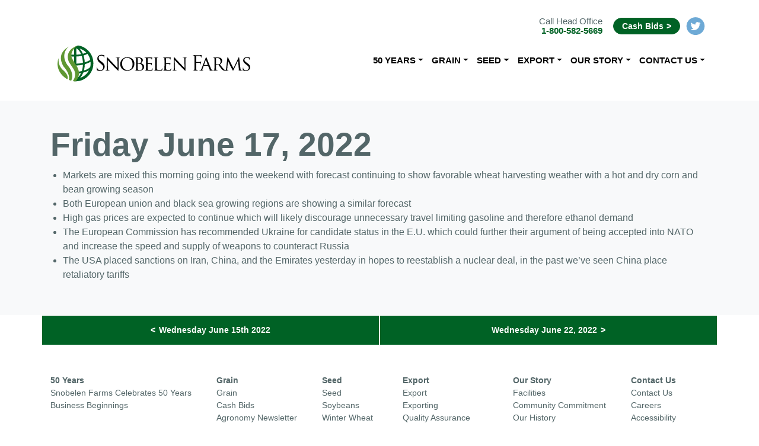

--- FILE ---
content_type: text/html; charset=UTF-8
request_url: https://snobelenfarms.com/2022/06/17/friday-june-17-2022/
body_size: 8319
content:
<!DOCTYPE html>
<html lang="en">
<head><style>img.lazy{min-height:1px}</style><link href="https://snobelenfarms.com/wp-content/plugins/w3-total-cache/pub/js/lazyload.min.js" as="script">
    <meta charset="utf-8">
    <meta http-equiv="X-UA-Compatible" content="IE=edge">
    <meta name="viewport" content="width=device-width, initial-scale=1.0">
    <link rel="apple-touch-icon" sizes="180x180" href="https://snobelenfarms.com/wp-content/themes/mv_sg/img/apple-touch-icon.png">
    <link rel="icon" type="image/png" sizes="32x32" href="https://snobelenfarms.com/wp-content/themes/mv_sg/img/favicon-32x32.png">
    <link rel="icon" type="image/png" sizes="16x16" href="https://snobelenfarms.com/wp-content/themes/mv_sg/img/favicon-16x16.png">
    <link rel="manifest" href="https://snobelenfarms.com/wp-content/themes/mv_sg/img/site.webmanifest">
    <link rel="mask-icon" href="https://snobelenfarms.com/wp-content/themes/mv_sg/img/safari-pinned-tab.svg" color="#5bbad5">
    <link rel="shortcut icon" href="https://snobelenfarms.com/wp-content/themes/mv_sg/img/favicon.ico">
    <meta name="msapplication-TileColor" content="#ffffff">
    <meta name="msapplication-config" content="https://snobelenfarms.com/wp-content/themes/mv_sg/img/browserconfig.xml">
    <meta name="theme-color" content="#ffffff">
    <link href="https://snobelenfarms.com/wp-content/themes/mv_sg/style.css" rel="stylesheet">
    <title>Friday June 17, 2022 &#8211; Snobelen Farms</title>
<meta name='robots' content='max-image-preview:large' />
<link rel='dns-prefetch' href='//cdnjs.cloudflare.com' />
<link rel="alternate" title="oEmbed (JSON)" type="application/json+oembed" href="https://snobelenfarms.com/wp-json/oembed/1.0/embed?url=https%3A%2F%2Fsnobelenfarms.com%2F2022%2F06%2F17%2Ffriday-june-17-2022%2F" />
<link rel="alternate" title="oEmbed (XML)" type="text/xml+oembed" href="https://snobelenfarms.com/wp-json/oembed/1.0/embed?url=https%3A%2F%2Fsnobelenfarms.com%2F2022%2F06%2F17%2Ffriday-june-17-2022%2F&#038;format=xml" />
<style id='wp-img-auto-sizes-contain-inline-css' type='text/css'>
img:is([sizes=auto i],[sizes^="auto," i]){contain-intrinsic-size:3000px 1500px}
/*# sourceURL=wp-img-auto-sizes-contain-inline-css */
</style>
<style id='wp-emoji-styles-inline-css' type='text/css'>

	img.wp-smiley, img.emoji {
		display: inline !important;
		border: none !important;
		box-shadow: none !important;
		height: 1em !important;
		width: 1em !important;
		margin: 0 0.07em !important;
		vertical-align: -0.1em !important;
		background: none !important;
		padding: 0 !important;
	}
/*# sourceURL=wp-emoji-styles-inline-css */
</style>
<style id='wp-block-library-inline-css' type='text/css'>
:root{--wp-block-synced-color:#7a00df;--wp-block-synced-color--rgb:122,0,223;--wp-bound-block-color:var(--wp-block-synced-color);--wp-editor-canvas-background:#ddd;--wp-admin-theme-color:#007cba;--wp-admin-theme-color--rgb:0,124,186;--wp-admin-theme-color-darker-10:#006ba1;--wp-admin-theme-color-darker-10--rgb:0,107,160.5;--wp-admin-theme-color-darker-20:#005a87;--wp-admin-theme-color-darker-20--rgb:0,90,135;--wp-admin-border-width-focus:2px}@media (min-resolution:192dpi){:root{--wp-admin-border-width-focus:1.5px}}.wp-element-button{cursor:pointer}:root .has-very-light-gray-background-color{background-color:#eee}:root .has-very-dark-gray-background-color{background-color:#313131}:root .has-very-light-gray-color{color:#eee}:root .has-very-dark-gray-color{color:#313131}:root .has-vivid-green-cyan-to-vivid-cyan-blue-gradient-background{background:linear-gradient(135deg,#00d084,#0693e3)}:root .has-purple-crush-gradient-background{background:linear-gradient(135deg,#34e2e4,#4721fb 50%,#ab1dfe)}:root .has-hazy-dawn-gradient-background{background:linear-gradient(135deg,#faaca8,#dad0ec)}:root .has-subdued-olive-gradient-background{background:linear-gradient(135deg,#fafae1,#67a671)}:root .has-atomic-cream-gradient-background{background:linear-gradient(135deg,#fdd79a,#004a59)}:root .has-nightshade-gradient-background{background:linear-gradient(135deg,#330968,#31cdcf)}:root .has-midnight-gradient-background{background:linear-gradient(135deg,#020381,#2874fc)}:root{--wp--preset--font-size--normal:16px;--wp--preset--font-size--huge:42px}.has-regular-font-size{font-size:1em}.has-larger-font-size{font-size:2.625em}.has-normal-font-size{font-size:var(--wp--preset--font-size--normal)}.has-huge-font-size{font-size:var(--wp--preset--font-size--huge)}.has-text-align-center{text-align:center}.has-text-align-left{text-align:left}.has-text-align-right{text-align:right}.has-fit-text{white-space:nowrap!important}#end-resizable-editor-section{display:none}.aligncenter{clear:both}.items-justified-left{justify-content:flex-start}.items-justified-center{justify-content:center}.items-justified-right{justify-content:flex-end}.items-justified-space-between{justify-content:space-between}.screen-reader-text{border:0;clip-path:inset(50%);height:1px;margin:-1px;overflow:hidden;padding:0;position:absolute;width:1px;word-wrap:normal!important}.screen-reader-text:focus{background-color:#ddd;clip-path:none;color:#444;display:block;font-size:1em;height:auto;left:5px;line-height:normal;padding:15px 23px 14px;text-decoration:none;top:5px;width:auto;z-index:100000}html :where(.has-border-color){border-style:solid}html :where([style*=border-top-color]){border-top-style:solid}html :where([style*=border-right-color]){border-right-style:solid}html :where([style*=border-bottom-color]){border-bottom-style:solid}html :where([style*=border-left-color]){border-left-style:solid}html :where([style*=border-width]){border-style:solid}html :where([style*=border-top-width]){border-top-style:solid}html :where([style*=border-right-width]){border-right-style:solid}html :where([style*=border-bottom-width]){border-bottom-style:solid}html :where([style*=border-left-width]){border-left-style:solid}html :where(img[class*=wp-image-]){height:auto;max-width:100%}:where(figure){margin:0 0 1em}html :where(.is-position-sticky){--wp-admin--admin-bar--position-offset:var(--wp-admin--admin-bar--height,0px)}@media screen and (max-width:600px){html :where(.is-position-sticky){--wp-admin--admin-bar--position-offset:0px}}

/*# sourceURL=wp-block-library-inline-css */
</style><style id='wp-block-list-inline-css' type='text/css'>
ol,ul{box-sizing:border-box}:root :where(.wp-block-list.has-background){padding:1.25em 2.375em}
/*# sourceURL=https://snobelenfarms.com/wp-includes/blocks/list/style.min.css */
</style>
<style id='global-styles-inline-css' type='text/css'>
:root{--wp--preset--aspect-ratio--square: 1;--wp--preset--aspect-ratio--4-3: 4/3;--wp--preset--aspect-ratio--3-4: 3/4;--wp--preset--aspect-ratio--3-2: 3/2;--wp--preset--aspect-ratio--2-3: 2/3;--wp--preset--aspect-ratio--16-9: 16/9;--wp--preset--aspect-ratio--9-16: 9/16;--wp--preset--color--black: #000000;--wp--preset--color--cyan-bluish-gray: #abb8c3;--wp--preset--color--white: #ffffff;--wp--preset--color--pale-pink: #f78da7;--wp--preset--color--vivid-red: #cf2e2e;--wp--preset--color--luminous-vivid-orange: #ff6900;--wp--preset--color--luminous-vivid-amber: #fcb900;--wp--preset--color--light-green-cyan: #7bdcb5;--wp--preset--color--vivid-green-cyan: #00d084;--wp--preset--color--pale-cyan-blue: #8ed1fc;--wp--preset--color--vivid-cyan-blue: #0693e3;--wp--preset--color--vivid-purple: #9b51e0;--wp--preset--gradient--vivid-cyan-blue-to-vivid-purple: linear-gradient(135deg,rgb(6,147,227) 0%,rgb(155,81,224) 100%);--wp--preset--gradient--light-green-cyan-to-vivid-green-cyan: linear-gradient(135deg,rgb(122,220,180) 0%,rgb(0,208,130) 100%);--wp--preset--gradient--luminous-vivid-amber-to-luminous-vivid-orange: linear-gradient(135deg,rgb(252,185,0) 0%,rgb(255,105,0) 100%);--wp--preset--gradient--luminous-vivid-orange-to-vivid-red: linear-gradient(135deg,rgb(255,105,0) 0%,rgb(207,46,46) 100%);--wp--preset--gradient--very-light-gray-to-cyan-bluish-gray: linear-gradient(135deg,rgb(238,238,238) 0%,rgb(169,184,195) 100%);--wp--preset--gradient--cool-to-warm-spectrum: linear-gradient(135deg,rgb(74,234,220) 0%,rgb(151,120,209) 20%,rgb(207,42,186) 40%,rgb(238,44,130) 60%,rgb(251,105,98) 80%,rgb(254,248,76) 100%);--wp--preset--gradient--blush-light-purple: linear-gradient(135deg,rgb(255,206,236) 0%,rgb(152,150,240) 100%);--wp--preset--gradient--blush-bordeaux: linear-gradient(135deg,rgb(254,205,165) 0%,rgb(254,45,45) 50%,rgb(107,0,62) 100%);--wp--preset--gradient--luminous-dusk: linear-gradient(135deg,rgb(255,203,112) 0%,rgb(199,81,192) 50%,rgb(65,88,208) 100%);--wp--preset--gradient--pale-ocean: linear-gradient(135deg,rgb(255,245,203) 0%,rgb(182,227,212) 50%,rgb(51,167,181) 100%);--wp--preset--gradient--electric-grass: linear-gradient(135deg,rgb(202,248,128) 0%,rgb(113,206,126) 100%);--wp--preset--gradient--midnight: linear-gradient(135deg,rgb(2,3,129) 0%,rgb(40,116,252) 100%);--wp--preset--font-size--small: 13px;--wp--preset--font-size--medium: 20px;--wp--preset--font-size--large: 36px;--wp--preset--font-size--x-large: 42px;--wp--preset--spacing--20: 0.44rem;--wp--preset--spacing--30: 0.67rem;--wp--preset--spacing--40: 1rem;--wp--preset--spacing--50: 1.5rem;--wp--preset--spacing--60: 2.25rem;--wp--preset--spacing--70: 3.38rem;--wp--preset--spacing--80: 5.06rem;--wp--preset--shadow--natural: 6px 6px 9px rgba(0, 0, 0, 0.2);--wp--preset--shadow--deep: 12px 12px 50px rgba(0, 0, 0, 0.4);--wp--preset--shadow--sharp: 6px 6px 0px rgba(0, 0, 0, 0.2);--wp--preset--shadow--outlined: 6px 6px 0px -3px rgb(255, 255, 255), 6px 6px rgb(0, 0, 0);--wp--preset--shadow--crisp: 6px 6px 0px rgb(0, 0, 0);}:where(.is-layout-flex){gap: 0.5em;}:where(.is-layout-grid){gap: 0.5em;}body .is-layout-flex{display: flex;}.is-layout-flex{flex-wrap: wrap;align-items: center;}.is-layout-flex > :is(*, div){margin: 0;}body .is-layout-grid{display: grid;}.is-layout-grid > :is(*, div){margin: 0;}:where(.wp-block-columns.is-layout-flex){gap: 2em;}:where(.wp-block-columns.is-layout-grid){gap: 2em;}:where(.wp-block-post-template.is-layout-flex){gap: 1.25em;}:where(.wp-block-post-template.is-layout-grid){gap: 1.25em;}.has-black-color{color: var(--wp--preset--color--black) !important;}.has-cyan-bluish-gray-color{color: var(--wp--preset--color--cyan-bluish-gray) !important;}.has-white-color{color: var(--wp--preset--color--white) !important;}.has-pale-pink-color{color: var(--wp--preset--color--pale-pink) !important;}.has-vivid-red-color{color: var(--wp--preset--color--vivid-red) !important;}.has-luminous-vivid-orange-color{color: var(--wp--preset--color--luminous-vivid-orange) !important;}.has-luminous-vivid-amber-color{color: var(--wp--preset--color--luminous-vivid-amber) !important;}.has-light-green-cyan-color{color: var(--wp--preset--color--light-green-cyan) !important;}.has-vivid-green-cyan-color{color: var(--wp--preset--color--vivid-green-cyan) !important;}.has-pale-cyan-blue-color{color: var(--wp--preset--color--pale-cyan-blue) !important;}.has-vivid-cyan-blue-color{color: var(--wp--preset--color--vivid-cyan-blue) !important;}.has-vivid-purple-color{color: var(--wp--preset--color--vivid-purple) !important;}.has-black-background-color{background-color: var(--wp--preset--color--black) !important;}.has-cyan-bluish-gray-background-color{background-color: var(--wp--preset--color--cyan-bluish-gray) !important;}.has-white-background-color{background-color: var(--wp--preset--color--white) !important;}.has-pale-pink-background-color{background-color: var(--wp--preset--color--pale-pink) !important;}.has-vivid-red-background-color{background-color: var(--wp--preset--color--vivid-red) !important;}.has-luminous-vivid-orange-background-color{background-color: var(--wp--preset--color--luminous-vivid-orange) !important;}.has-luminous-vivid-amber-background-color{background-color: var(--wp--preset--color--luminous-vivid-amber) !important;}.has-light-green-cyan-background-color{background-color: var(--wp--preset--color--light-green-cyan) !important;}.has-vivid-green-cyan-background-color{background-color: var(--wp--preset--color--vivid-green-cyan) !important;}.has-pale-cyan-blue-background-color{background-color: var(--wp--preset--color--pale-cyan-blue) !important;}.has-vivid-cyan-blue-background-color{background-color: var(--wp--preset--color--vivid-cyan-blue) !important;}.has-vivid-purple-background-color{background-color: var(--wp--preset--color--vivid-purple) !important;}.has-black-border-color{border-color: var(--wp--preset--color--black) !important;}.has-cyan-bluish-gray-border-color{border-color: var(--wp--preset--color--cyan-bluish-gray) !important;}.has-white-border-color{border-color: var(--wp--preset--color--white) !important;}.has-pale-pink-border-color{border-color: var(--wp--preset--color--pale-pink) !important;}.has-vivid-red-border-color{border-color: var(--wp--preset--color--vivid-red) !important;}.has-luminous-vivid-orange-border-color{border-color: var(--wp--preset--color--luminous-vivid-orange) !important;}.has-luminous-vivid-amber-border-color{border-color: var(--wp--preset--color--luminous-vivid-amber) !important;}.has-light-green-cyan-border-color{border-color: var(--wp--preset--color--light-green-cyan) !important;}.has-vivid-green-cyan-border-color{border-color: var(--wp--preset--color--vivid-green-cyan) !important;}.has-pale-cyan-blue-border-color{border-color: var(--wp--preset--color--pale-cyan-blue) !important;}.has-vivid-cyan-blue-border-color{border-color: var(--wp--preset--color--vivid-cyan-blue) !important;}.has-vivid-purple-border-color{border-color: var(--wp--preset--color--vivid-purple) !important;}.has-vivid-cyan-blue-to-vivid-purple-gradient-background{background: var(--wp--preset--gradient--vivid-cyan-blue-to-vivid-purple) !important;}.has-light-green-cyan-to-vivid-green-cyan-gradient-background{background: var(--wp--preset--gradient--light-green-cyan-to-vivid-green-cyan) !important;}.has-luminous-vivid-amber-to-luminous-vivid-orange-gradient-background{background: var(--wp--preset--gradient--luminous-vivid-amber-to-luminous-vivid-orange) !important;}.has-luminous-vivid-orange-to-vivid-red-gradient-background{background: var(--wp--preset--gradient--luminous-vivid-orange-to-vivid-red) !important;}.has-very-light-gray-to-cyan-bluish-gray-gradient-background{background: var(--wp--preset--gradient--very-light-gray-to-cyan-bluish-gray) !important;}.has-cool-to-warm-spectrum-gradient-background{background: var(--wp--preset--gradient--cool-to-warm-spectrum) !important;}.has-blush-light-purple-gradient-background{background: var(--wp--preset--gradient--blush-light-purple) !important;}.has-blush-bordeaux-gradient-background{background: var(--wp--preset--gradient--blush-bordeaux) !important;}.has-luminous-dusk-gradient-background{background: var(--wp--preset--gradient--luminous-dusk) !important;}.has-pale-ocean-gradient-background{background: var(--wp--preset--gradient--pale-ocean) !important;}.has-electric-grass-gradient-background{background: var(--wp--preset--gradient--electric-grass) !important;}.has-midnight-gradient-background{background: var(--wp--preset--gradient--midnight) !important;}.has-small-font-size{font-size: var(--wp--preset--font-size--small) !important;}.has-medium-font-size{font-size: var(--wp--preset--font-size--medium) !important;}.has-large-font-size{font-size: var(--wp--preset--font-size--large) !important;}.has-x-large-font-size{font-size: var(--wp--preset--font-size--x-large) !important;}
/*# sourceURL=global-styles-inline-css */
</style>

<style id='classic-theme-styles-inline-css' type='text/css'>
/*! This file is auto-generated */
.wp-block-button__link{color:#fff;background-color:#32373c;border-radius:9999px;box-shadow:none;text-decoration:none;padding:calc(.667em + 2px) calc(1.333em + 2px);font-size:1.125em}.wp-block-file__button{background:#32373c;color:#fff;text-decoration:none}
/*# sourceURL=/wp-includes/css/classic-themes.min.css */
</style>
<link rel='stylesheet' id='ctf_styles-css' href='https://snobelenfarms.com/wp-content/plugins/custom-twitter-feeds/css/ctf-styles.min.css?ver=2.3.1' type='text/css' media='all' />
<script type="text/javascript" src="https://snobelenfarms.com/wp-content/themes/mv_sg/js/jquery-3.3.1.min.js?ver=3.3.1" id="jquery-3.3.1-js"></script>
<link rel="https://api.w.org/" href="https://snobelenfarms.com/wp-json/" /><link rel="alternate" title="JSON" type="application/json" href="https://snobelenfarms.com/wp-json/wp/v2/posts/2690" /><link rel="canonical" href="https://snobelenfarms.com/2022/06/17/friday-june-17-2022/" />
		<style type="text/css" id="wp-custom-css">
			.cool-timeline.white-timeline .timeline-post .timeline-content .content-title, .cool-timeline.white-timeline.compact .timeline-post .icon-dot-full{
	background:#21441a !important;
}
.ultimate-style .timeline-post.timeline-mansory .timeline-content .content-title:after{
	border-left-color: #21441a !important;
	
}
.ultimate-style .timeline-post.timeline-mansory.ctl-right .timeline-content .content-title:after{
		border-right-color: #21441a !important;
}
.img-fluid{
	width: 100%;
}
.awesome-weather-wrap{
	text-shadow: 0 0 3px black;
}
.carousel-caption .btn-arrow-right::after{
	content: "";
}		</style>
		
	<!-- Google tag (gtag.js) -->
	<script async src="https://www.googletagmanager.com/gtag/js?id=G-LP0F99QP13"></script>
	<script>
		window.dataLayer = window.dataLayer || [];
		function gtag(){dataLayer.push(arguments);}
		gtag('js', new Date());

		gtag('config', 'G-LP0F99QP13');
	</script>

</head>
<body class="wp-singular post-template-default single single-post postid-2690 single-format-standard wp-theme-mv_sg"><div class="nav-container">
	<div class="nav-cta text-center text-lg-right ml-auto container">
		<span class="phone">Call Head Office<br><strong><a href="tel:1-800-582-5669">1-800-582-5669</a></strong></span>
		<a class="btn btn-primary btn-arrow-right ml-3" href="/grain/cash-bids/">Cash Bids</a>
		<a href="http://twitter.com/@SnobelenGrain" class="social d-none d-sm-inline-block" target="_blank"><img src="data:image/svg+xml,%3Csvg%20xmlns='http://www.w3.org/2000/svg'%20viewBox='0%200%201%201'%3E%3C/svg%3E" data-src="https://snobelenfarms.com/wp-content/themes/mv_sg/img/icon-twitter-color.svg" alt="Follow us on Twitter" class="img-fluid lazy"></a>
	</div>
	<nav class="navbar navbar-expand-lg navbar-light container">
		<a href="https://snobelenfarms.com" class="navbar-brand"><img src="data:image/svg+xml,%3Csvg%20xmlns='http://www.w3.org/2000/svg'%20viewBox='0%200%201%201'%3E%3C/svg%3E" data-src="https://snobelenfarms.com/wp-content/themes/mv_sg/img/logo-text-colour.svg" class="img-fluid lazy" alt="Snobelen Farms"></a>
		<div class="ml-auto">
			<button class="navbar-toggler" type="button" data-toggle="collapse" data-target="#bs4navbar" aria-controls="bs4navbar" aria-expanded="false" aria-label="Toggle navigation">
				<span class="navbar-toggler-icon"></span>
			</button>
		</div>
		<div id="bs4navbar" class="collapse navbar-collapse text-center"><ul id="menu-main-menu" class="navbar-nav mt-1 ml-auto"><li id="menu-item-2009" class="menu-item menu-item-type-post_type menu-item-object-page menu-item-has-children menu-item-2009 nav-item dropdown"><a href="https://snobelenfarms.com/snobelen-farms-celebrates-50-years/" class="nav-link dropdown-toggle" data-toggle="dropdown">50 Years</a>
<div class="dropdown-menu">
<a href="https://snobelenfarms.com/snobelen-farms-celebrates-50-years/" class=" dropdown-item">Snobelen Farms Celebrates 50 Years</a><a href="https://snobelenfarms.com/snobelen-farms-celebrates-50-years/business-beginnings/" class=" dropdown-item">Business Beginnings</a></div>
</li>
<li id="menu-item-64" class="menu-item menu-item-type-post_type menu-item-object-page menu-item-has-children menu-item-64 nav-item dropdown"><a href="https://snobelenfarms.com/grain/" class="nav-link dropdown-toggle" data-toggle="dropdown">Grain</a>
<div class="dropdown-menu">
<a href="https://snobelenfarms.com/grain/" class=" dropdown-item">Grain</a><a href="https://snobelenfarms.com/grain/cash-bids/" class=" dropdown-item">Cash Bids</a><a href="https://snobelenfarms.com/grain/agronomy-update/" class=" dropdown-item">Agronomy Newsletter</a><a href="https://snobelenfarms.com/grain/market-news/" class=" dropdown-item">Market News</a></div>
</li>
<li id="menu-item-69" class="menu-item menu-item-type-post_type menu-item-object-page menu-item-has-children menu-item-69 nav-item dropdown"><a href="https://snobelenfarms.com/seed/" class="nav-link dropdown-toggle" data-toggle="dropdown">Seed</a>
<div class="dropdown-menu">
<a href="https://snobelenfarms.com/seed/" class=" dropdown-item">Seed</a><a href="https://snobelenfarms.com/seed/soybeans/" class=" dropdown-item">Soybeans</a><a href="https://snobelenfarms.com/seed/winter-wheat/" class=" dropdown-item">Winter Wheat</a><a href="https://snobelenfarms.com/seed/spring-cereals/" class=" dropdown-item">Spring Cereals</a><a href="https://snobelenfarms.com/seed/cover-crops/" class=" dropdown-item">Cover Crops</a><a href="https://snobelenfarms.com/seed/plot-data/" class=" dropdown-item">Plot Data</a></div>
</li>
<li id="menu-item-61" class="menu-item menu-item-type-post_type menu-item-object-page menu-item-has-children menu-item-61 nav-item dropdown"><a href="https://snobelenfarms.com/export/" class="nav-link dropdown-toggle" data-toggle="dropdown">Export</a>
<div class="dropdown-menu">
<a href="https://snobelenfarms.com/export/" class=" dropdown-item">Export</a><a href="https://snobelenfarms.com/export/exporting/" class=" dropdown-item">Exporting</a><a href="https://snobelenfarms.com/export/quality-assurance/" class=" dropdown-item">Quality Assurance</a><a href="https://snobelenfarms.com/export/identify-preserved-soybeans/" class=" dropdown-item">Food Grade Soybeans</a></div>
</li>
<li id="menu-item-4593" class="menu-item menu-item-type-post_type menu-item-object-page menu-item-has-children menu-item-4593 nav-item dropdown"><a href="https://snobelenfarms.com/company/history/" class="nav-link dropdown-toggle" data-toggle="dropdown">Our Story</a>
<div class="dropdown-menu">
<a href="https://snobelenfarms.com/company/facilities/" class=" dropdown-item">Facilities</a><a href="https://snobelenfarms.com/company/community-commitment/" class=" dropdown-item">Community Commitment</a><a href="https://snobelenfarms.com/company/history/" class=" dropdown-item">Our History</a></div>
</li>
<li id="menu-item-60" class="menu-item menu-item-type-post_type menu-item-object-page menu-item-has-children menu-item-60 nav-item dropdown"><a href="https://snobelenfarms.com/contact-us/" class="nav-link dropdown-toggle" data-toggle="dropdown">Contact Us</a>
<div class="dropdown-menu">
<a href="https://snobelenfarms.com/contact-us/" class=" dropdown-item">Contact Us</a><a href="https://snobelenfarms.com/company/careers/" class=" dropdown-item">Careers</a><a href="https://snobelenfarms.com/accessibility/" class=" dropdown-item">Accessibility</a><a href="https://snobelenfarms.com/legal/" class=" dropdown-item">Legal</a></div>
</li>
</ul></div>	</nav>
</div><main>
        <div class="bg-light">
        <div class="container pt-5 pb-5">
            <h1>Friday June 17, 2022</h1>
<ul class="wp-block-list"><li>Markets are mixed this morning going into the weekend with forecast continuing to show favorable wheat harvesting weather with a hot and dry corn and bean growing season</li><li>Both European union and black sea&nbsp;growing regions are showing a similar forecast</li><li>High gas prices are expected to continue which will likely discourage unnecessary travel limiting gasoline and therefore ethanol demand</li><li>The European Commission has recommended Ukraine for candidate status in the E.U. which could further their argument of being accepted into NATO and increase the speed and supply of weapons to counteract Russia</li><li>The USA placed sanctions on Iran, China, and the Emirates yesterday in hopes to reestablish a nuclear deal, in the past we&#8217;ve seen China place retaliatory tariffs</li></ul>
        </div>
<!--         <div class="container text-lg-right">
            <p><a href="/grain-market-news">Back to Market News</a></p>
        </div> -->
    </div>
    <div class="container navigation">
        <div class="row text-center">
    <a class="col-6 p-3 btn btn-primary btn-arrow-left" href="https://snobelenfarms.com/2022/06/15/wednesday-june-15th-2022/" title="Wednesday June 15th 2022">Wednesday June 15th 2022</a><a class="col-6 p-3 btn btn-primary btn-arrow-right" href="https://snobelenfarms.com/2022/06/22/wednesday-june-22-2022/" title="Wednesday June 22, 2022">Wednesday June 22, 2022</a>    </div></div>
    </main>
    <footer class="pt-5 pb-5">
        <nav class="container navbar-expand-md text-center text-md-left">
        <div id="bs4navbar_foot" class="menu-main-menu-container"><ul id="menu-main-menu-1" class="navbar-nav footer-menu"><li class="menu-item menu-item-type-post_type menu-item-object-page menu-item-has-children menu-item-2009"><a href="https://snobelenfarms.com/snobelen-farms-celebrates-50-years/">50 Years</a>
<ul class="sub-menu">
	<li class="menu-item menu-item-type-post_type menu-item-object-page menu-item-2018"><a href="https://snobelenfarms.com/snobelen-farms-celebrates-50-years/">Snobelen Farms Celebrates 50 Years</a></li>
	<li class="menu-item menu-item-type-post_type menu-item-object-page menu-item-2028"><a href="https://snobelenfarms.com/snobelen-farms-celebrates-50-years/business-beginnings/">Business Beginnings</a></li>
</ul>
</li>
<li class="menu-item menu-item-type-post_type menu-item-object-page menu-item-has-children menu-item-64"><a href="https://snobelenfarms.com/grain/">Grain</a>
<ul class="sub-menu">
	<li class="menu-item menu-item-type-post_type menu-item-object-page menu-item-532"><a href="https://snobelenfarms.com/grain/">Grain</a></li>
	<li class="menu-item menu-item-type-post_type menu-item-object-page menu-item-65"><a href="https://snobelenfarms.com/grain/cash-bids/">Cash Bids</a></li>
	<li class="menu-item menu-item-type-post_type menu-item-object-page menu-item-66"><a href="https://snobelenfarms.com/grain/agronomy-update/">Agronomy Newsletter</a></li>
	<li class="menu-item menu-item-type-post_type menu-item-object-page menu-item-76"><a href="https://snobelenfarms.com/grain/market-news/">Market News</a></li>
</ul>
</li>
<li class="menu-item menu-item-type-post_type menu-item-object-page menu-item-has-children menu-item-69"><a href="https://snobelenfarms.com/seed/">Seed</a>
<ul class="sub-menu">
	<li class="menu-item menu-item-type-post_type menu-item-object-page menu-item-533"><a href="https://snobelenfarms.com/seed/">Seed</a></li>
	<li class="menu-item menu-item-type-post_type menu-item-object-page menu-item-70"><a href="https://snobelenfarms.com/seed/soybeans/">Soybeans</a></li>
	<li class="menu-item menu-item-type-post_type menu-item-object-page menu-item-71"><a href="https://snobelenfarms.com/seed/winter-wheat/">Winter Wheat</a></li>
	<li class="menu-item menu-item-type-post_type menu-item-object-page menu-item-72"><a href="https://snobelenfarms.com/seed/spring-cereals/">Spring Cereals</a></li>
	<li class="menu-item menu-item-type-post_type menu-item-object-page menu-item-73"><a href="https://snobelenfarms.com/seed/cover-crops/">Cover Crops</a></li>
	<li class="menu-item menu-item-type-post_type menu-item-object-page menu-item-4725"><a href="https://snobelenfarms.com/seed/plot-data/">Plot Data</a></li>
</ul>
</li>
<li class="menu-item menu-item-type-post_type menu-item-object-page menu-item-has-children menu-item-61"><a href="https://snobelenfarms.com/export/">Export</a>
<ul class="sub-menu">
	<li class="menu-item menu-item-type-post_type menu-item-object-page menu-item-531"><a href="https://snobelenfarms.com/export/">Export</a></li>
	<li class="menu-item menu-item-type-post_type menu-item-object-page menu-item-62"><a href="https://snobelenfarms.com/export/exporting/">Exporting</a></li>
	<li class="menu-item menu-item-type-post_type menu-item-object-page menu-item-1093"><a href="https://snobelenfarms.com/export/quality-assurance/">Quality Assurance</a></li>
	<li class="menu-item menu-item-type-post_type menu-item-object-page menu-item-63"><a href="https://snobelenfarms.com/export/identify-preserved-soybeans/">Food Grade Soybeans</a></li>
</ul>
</li>
<li class="menu-item menu-item-type-post_type menu-item-object-page menu-item-has-children menu-item-4593"><a href="https://snobelenfarms.com/company/history/">Our Story</a>
<ul class="sub-menu">
	<li class="menu-item menu-item-type-post_type menu-item-object-page menu-item-56"><a href="https://snobelenfarms.com/company/facilities/">Facilities</a></li>
	<li class="menu-item menu-item-type-post_type menu-item-object-page menu-item-57"><a href="https://snobelenfarms.com/company/community-commitment/">Community Commitment</a></li>
	<li class="menu-item menu-item-type-post_type menu-item-object-page menu-item-58"><a href="https://snobelenfarms.com/company/history/">Our History</a></li>
</ul>
</li>
<li class="menu-item menu-item-type-post_type menu-item-object-page menu-item-has-children menu-item-60"><a href="https://snobelenfarms.com/contact-us/">Contact Us</a>
<ul class="sub-menu">
	<li class="menu-item menu-item-type-post_type menu-item-object-page menu-item-4592"><a href="https://snobelenfarms.com/contact-us/">Contact Us</a></li>
	<li class="menu-item menu-item-type-post_type menu-item-object-page menu-item-59"><a href="https://snobelenfarms.com/company/careers/">Careers</a></li>
	<li class="menu-item menu-item-type-post_type menu-item-object-page menu-item-4040"><a href="https://snobelenfarms.com/accessibility/">Accessibility</a></li>
	<li class="menu-item menu-item-type-post_type menu-item-object-page menu-item-3640"><a href="https://snobelenfarms.com/legal/">Legal</a></li>
</ul>
</li>
</ul></div>        </nav>
        <div class="container pt-5">
            <div class="row align-items-baseline">
                <div class="col-12 col-lg-4 text-center text-lg-left mb-2">
                    <a href="https://snobelenfarms.com"><img src="data:image/svg+xml,%3Csvg%20xmlns='http://www.w3.org/2000/svg'%20viewBox='0%200%201%201'%3E%3C/svg%3E" data-src="https://snobelenfarms.com/wp-content/themes/mv_sg/img/logo-text-colour.svg" class="navbar-brand img-fluid lazy" alt="Snobelen Farms"></a>
                </div>
                <div class="col-12 col-lg-4 text-center text-muted mb-2">
                    &copy; 2026 Snobelen Farms Ltd. <span class="text-nowrap">Tel: <a href="tel:1-800-582-5669" style="text-decoration: underline">1-800-582-5669</a></span>
                </div>
                <div class="col-12 col-lg-2 offset-lg-2 text-center text-lg-right mb-2">
					<a href="http://twitter.com/@SnobelenGrain" class="social d-inline-block" target="_blank"><img src="data:image/svg+xml,%3Csvg%20xmlns='http://www.w3.org/2000/svg'%20viewBox='0%200%201%201'%3E%3C/svg%3E" data-src="https://snobelenfarms.com/wp-content/themes/mv_sg/img/icon-twitter-color.svg" alt="Follow us on Twitter" class=" lazy"></a>
                </div>
            </div>
        </div>
    </footer>
    <script type="speculationrules">
{"prefetch":[{"source":"document","where":{"and":[{"href_matches":"/*"},{"not":{"href_matches":["/wp-*.php","/wp-admin/*","/wp-content/uploads/*","/wp-content/*","/wp-content/plugins/*","/wp-content/themes/mv_sg/*","/*\\?(.+)"]}},{"not":{"selector_matches":"a[rel~=\"nofollow\"]"}},{"not":{"selector_matches":".no-prefetch, .no-prefetch a"}}]},"eagerness":"conservative"}]}
</script>
<script type="text/javascript" src="https://cdnjs.cloudflare.com/ajax/libs/popper.js/1.14.7/umd/popper.min.js?ver=1.14.7" id="popper-js"></script>
<script type="text/javascript" src="https://snobelenfarms.com/wp-content/themes/mv_sg/js/bootstrap.min.js?ver=4.3.1" id="bootstrap-js-js"></script>
<script type="text/javascript" src="https://snobelenfarms.com/wp-content/themes/mv_sg/js/jquery.bcSwipe.min.js?ver=1.1" id="bootstrap-carousel-js"></script>
<script type="text/javascript" src="https://snobelenfarms.com/wp-content/themes/mv_sg/js/script.js" id="script-js-js"></script>
<script id="wp-emoji-settings" type="application/json">
{"baseUrl":"https://s.w.org/images/core/emoji/17.0.2/72x72/","ext":".png","svgUrl":"https://s.w.org/images/core/emoji/17.0.2/svg/","svgExt":".svg","source":{"concatemoji":"https://snobelenfarms.com/wp-includes/js/wp-emoji-release.min.js?ver=6.9"}}
</script>
<script type="module">
/* <![CDATA[ */
/*! This file is auto-generated */
const a=JSON.parse(document.getElementById("wp-emoji-settings").textContent),o=(window._wpemojiSettings=a,"wpEmojiSettingsSupports"),s=["flag","emoji"];function i(e){try{var t={supportTests:e,timestamp:(new Date).valueOf()};sessionStorage.setItem(o,JSON.stringify(t))}catch(e){}}function c(e,t,n){e.clearRect(0,0,e.canvas.width,e.canvas.height),e.fillText(t,0,0);t=new Uint32Array(e.getImageData(0,0,e.canvas.width,e.canvas.height).data);e.clearRect(0,0,e.canvas.width,e.canvas.height),e.fillText(n,0,0);const a=new Uint32Array(e.getImageData(0,0,e.canvas.width,e.canvas.height).data);return t.every((e,t)=>e===a[t])}function p(e,t){e.clearRect(0,0,e.canvas.width,e.canvas.height),e.fillText(t,0,0);var n=e.getImageData(16,16,1,1);for(let e=0;e<n.data.length;e++)if(0!==n.data[e])return!1;return!0}function u(e,t,n,a){switch(t){case"flag":return n(e,"\ud83c\udff3\ufe0f\u200d\u26a7\ufe0f","\ud83c\udff3\ufe0f\u200b\u26a7\ufe0f")?!1:!n(e,"\ud83c\udde8\ud83c\uddf6","\ud83c\udde8\u200b\ud83c\uddf6")&&!n(e,"\ud83c\udff4\udb40\udc67\udb40\udc62\udb40\udc65\udb40\udc6e\udb40\udc67\udb40\udc7f","\ud83c\udff4\u200b\udb40\udc67\u200b\udb40\udc62\u200b\udb40\udc65\u200b\udb40\udc6e\u200b\udb40\udc67\u200b\udb40\udc7f");case"emoji":return!a(e,"\ud83e\u1fac8")}return!1}function f(e,t,n,a){let r;const o=(r="undefined"!=typeof WorkerGlobalScope&&self instanceof WorkerGlobalScope?new OffscreenCanvas(300,150):document.createElement("canvas")).getContext("2d",{willReadFrequently:!0}),s=(o.textBaseline="top",o.font="600 32px Arial",{});return e.forEach(e=>{s[e]=t(o,e,n,a)}),s}function r(e){var t=document.createElement("script");t.src=e,t.defer=!0,document.head.appendChild(t)}a.supports={everything:!0,everythingExceptFlag:!0},new Promise(t=>{let n=function(){try{var e=JSON.parse(sessionStorage.getItem(o));if("object"==typeof e&&"number"==typeof e.timestamp&&(new Date).valueOf()<e.timestamp+604800&&"object"==typeof e.supportTests)return e.supportTests}catch(e){}return null}();if(!n){if("undefined"!=typeof Worker&&"undefined"!=typeof OffscreenCanvas&&"undefined"!=typeof URL&&URL.createObjectURL&&"undefined"!=typeof Blob)try{var e="postMessage("+f.toString()+"("+[JSON.stringify(s),u.toString(),c.toString(),p.toString()].join(",")+"));",a=new Blob([e],{type:"text/javascript"});const r=new Worker(URL.createObjectURL(a),{name:"wpTestEmojiSupports"});return void(r.onmessage=e=>{i(n=e.data),r.terminate(),t(n)})}catch(e){}i(n=f(s,u,c,p))}t(n)}).then(e=>{for(const n in e)a.supports[n]=e[n],a.supports.everything=a.supports.everything&&a.supports[n],"flag"!==n&&(a.supports.everythingExceptFlag=a.supports.everythingExceptFlag&&a.supports[n]);var t;a.supports.everythingExceptFlag=a.supports.everythingExceptFlag&&!a.supports.flag,a.supports.everything||((t=a.source||{}).concatemoji?r(t.concatemoji):t.wpemoji&&t.twemoji&&(r(t.twemoji),r(t.wpemoji)))});
//# sourceURL=https://snobelenfarms.com/wp-includes/js/wp-emoji-loader.min.js
/* ]]> */
</script>
<script>window.w3tc_lazyload=1,window.lazyLoadOptions={elements_selector:".lazy",callback_loaded:function(t){var e;try{e=new CustomEvent("w3tc_lazyload_loaded",{detail:{e:t}})}catch(a){(e=document.createEvent("CustomEvent")).initCustomEvent("w3tc_lazyload_loaded",!1,!1,{e:t})}window.dispatchEvent(e)}}</script><script async src="https://snobelenfarms.com/wp-content/plugins/w3-total-cache/pub/js/lazyload.min.js"></script></body>
</html>
<!--
Performance optimized by W3 Total Cache. Learn more: https://www.boldgrid.com/w3-total-cache/?utm_source=w3tc&utm_medium=footer_comment&utm_campaign=free_plugin

Object Caching 21/43 objects using Redis
Page Caching using Redis 
Lazy Loading
Database Caching 12/26 queries in 0.006 seconds using Redis

Served from: snobelenfarms.com @ 2026-01-17 03:42:30 by W3 Total Cache
-->